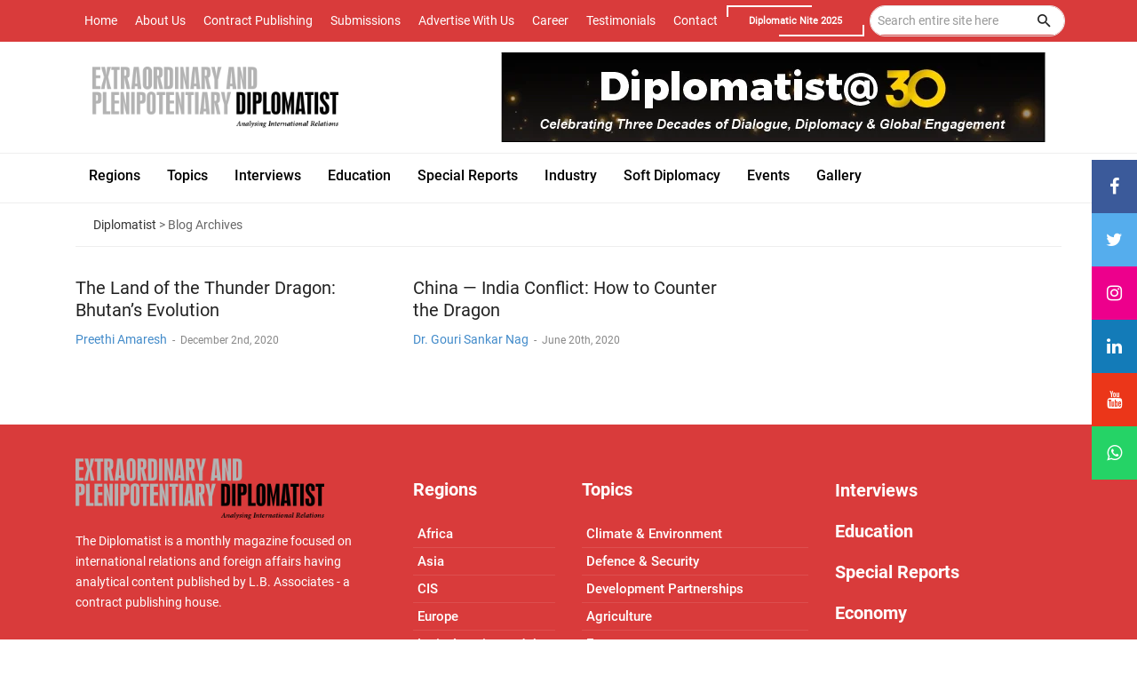

--- FILE ---
content_type: text/html; charset=UTF-8
request_url: https://diplomatist.com/tag/dragon/
body_size: 9710
content:
<!DOCTYPE html>
<html lang="en">
<head>
<title>Dragon Archives - Diplomatist</title>
<meta charset="UTF-8">
<meta name="viewport" content="width=device-width, initial-scale=1">
<meta property="og:title" content="The Land of the Thunder Dragon: Bhutan’s Evolution"/>
<meta property="og:description" content="Bhutan situated in the eastern Himalayas is one of the few countries, which has been independent throughout history. Bhutan has never been conquered, occupied, or governed by an outside power. Though "/>
<meta property="og:type" content="article"/>
<meta property="og:url" content="https://diplomatist.com/2020/12/02/the-land-of-the-thunder-dragon-bhutans-evolution/"/>
<meta property="og:site_name" content="Diplomatist"/>
<meta property="og:image" content="https://diplomatist.com/wp-content/uploads/2020/12/Bhutan.png"/>
<link rel="icon" type="image/png" href="https://diplomatist.com/wp-content/themes/diplomatist/assets/images/icons/favicon.png"/>
<link rel="stylesheet" type="text/css" href="https://diplomatist.com/wp-content/themes/diplomatist/assets/vendor/bootstrap/css/bootstrap.min.css">
<link rel="stylesheet" type="text/css" href="https://diplomatist.com/wp-content/themes/diplomatist/assets/fonts/fontawesome-5.0.8/css/fontawesome-all.min.css">
<link rel="stylesheet" type="text/css" href="https://diplomatist.com/wp-content/themes/diplomatist/assets/fonts/iconic/css/material-design-iconic-font.min.css">
<link rel="stylesheet" type="text/css" href="https://diplomatist.com/wp-content/themes/diplomatist/assets/vendor/animate/animate.css">
<link rel="stylesheet" type="text/css" href="https://diplomatist.com/wp-content/themes/diplomatist/assets/vendor/css-hamburgers/hamburgers.min.css">
<link rel="stylesheet" type="text/css" href="https://diplomatist.com/wp-content/themes/diplomatist/assets/vendor/animsition/css/animsition.min.css">
<link rel="stylesheet" type="text/css" href="https://diplomatist.com/wp-content/themes/diplomatist/assets/css/util.min.css">
<link rel="stylesheet" type="text/css" href="https://diplomatist.com/wp-content/themes/diplomatist/assets/css/main.css">
<script src="https://kit.fontawesome.com/776a2af7d2.js" crossorigin="anonymous"></script>
<link rel="stylesheet" href="https://cdnjs.cloudflare.com/ajax/libs/font-awesome/4.7.0/css/font-awesome.min.css">
<link href="https://maxcdn.bootstrapcdn.com/bootstrap/3.3.0/css/bootstrap.min.css" rel="stylesheet" id="bootstrap-css">
<!--<script type='text/javascript'>
var isCtrl = false;
document.onkeyup=function(e)
{
if(e.which == 17)
isCtrl=false;
}
document.onkeydown=function(e)
{
if(e.which == 123)
isCtrl=true;
if (((e.which == 85) || (e.which == 65) || (e.which == 88) || (e.which == 67) || (e.which == 86) || (e.which == 2) || (e.which == 3) || (e.which == 123) || (e.which == 83)) && isCtrl == true)
{
alert('This is Function Disabled');
return false;
}
}
// right click code
var isNS = (navigator.appName == "Netscape") ? 1 : 0;
if(navigator.appName == "Netscape") document.captureEvents(Event.MOUSEDOWN||Event.MOUSEUP);
function mischandler(){
    alert('This is Function Disabled');
return false;
}
function mousehandler(e){
var myevent = (isNS) ? e : event;
var eventbutton = (isNS) ? myevent.which : myevent.button;
if((eventbutton==2)||(eventbutton==3)) return false;
}
document.oncontextmenu = mischandler;
document.onmousedown = mousehandler;
document.onmouseup = mousehandler;
//select content code disable  alok goyal
function killCopy(e){
return false
}
function reEnable(){
return true
}
document.onselectstart=new Function ("return false")
if (window.sidebar){
document.onmousedown=killCopy
document.onclick=reEnable
}
</script>-->
<!-- PushAlert -->
<script type="text/javascript">
    (function(d, t) {
        var g = d.createElement(t),
        s = d.getElementsByTagName(t)[0];
        g.src = "https://cdn.pushalert.co/integrate_2f0fc20a04d3fa5912d400939f674fce.js";
        s.parentNode.insertBefore(g, s);
    }(document, "script"));
</script>
<style>
.screen-reader-response ul{ display:none;}
.screen-reader-response{ color:#d93b3b;}
.wpcf7-validation-errors{ color:#d93b3b;}
@media only screen and (max-device-width: 480px)
{
	#cssmenu > ul{ display: grid;}
	#cssmenu, #cssmenu > ul > li > ul > li a:hover{ height:auto!important;}
}

@media only screen and (max-device-width: 480px)
{
	.menu-mobile li a{ font-family: Roboto-Medium;
    font-size: 16px;
    line-height: 1.3;
    color: #000!important;
    position: relative;
    display: -webkit-box;
    display: -webkit-flex;
    display: -moz-box;
    display: -ms-flexbox;
    display: flex;
    align-items: center;
    height: 100%;
    padding: 5px 0px;
    margin: 0 15px;
    transition: all 0.3s;
    -o-transition: all 0.3s;
    -moz-transition: all 0.3s;
    -webkit-transition: all 0.3s;}
}
</style>
<!-- End PushAlert -->

<!-- Facebook Pixel Code -->
<script>
  !function(f,b,e,v,n,t,s)
  {if(f.fbq)return;n=f.fbq=function(){n.callMethod?
  n.callMethod.apply(n,arguments):n.queue.push(arguments)};
  if(!f._fbq)f._fbq=n;n.push=n;n.loaded=!0;n.version='2.0';
  n.queue=[];t=b.createElement(e);t.async=!0;
  t.src=v;s=b.getElementsByTagName(e)[0];
  s.parentNode.insertBefore(t,s)}(window, document,'script',
  'https://connect.facebook.net/en_US/fbevents.js');
  fbq('init', '2550706255147985');
  fbq('track', 'PageView');
</script>
<noscript><img height="1" width="1" style="display:none"
  src="https://www.facebook.com/tr?id=2550706255147985&ev=PageView&noscript=1"
/></noscript>
<!-- End Facebook Pixel Code -->


</head>
<body>
<style>
.whatsapp{background: #25d366;}
.whatsapp:hover{background: #000;}
</style>
<div class="icon-bar"> <a href="https://www.facebook.com/DiplomatistMagazine" target="_blank" class="facebook"><i class="fa fa-facebook"></i></a> <a href="https://twitter.com/The_Diplomatist" target="_blank" class="twitter"><i class="fa fa-twitter"></i></a> <a href="https://www.instagram.com/the_diplomatist/" target="_blank" class="instagram"><i class="fa fa-instagram"></i></a> <a href="https://www.linkedin.com/company/3267866/admin/" target="_blank" class="linkedin"><i class="fa fa-linkedin"></i></a> <a href="https://www.youtube.com/channel/UCxJU1flTuWreVcj8aBRENTg" target="_blank" class="youtube"><i class="fa fa-youtube"></i></a>
<a href="https://api.whatsapp.com/send?phone=+918882437658 &amp;text=Hi" target="_blank" class="whatsapp"><i class="fa fa-whatsapp"></i></a> </div>
<header>
  <div class="container-menu-desktop">
    <div class="topbar">
      <div class="content-topbar container h-100">
        <div class="left-topbar" id="anchor_cls">
          <li id="menu-item-25" class="menu-item menu-item-type-custom menu-item-object-custom menu-item-home menu-item-25"><a href="http://diplomatist.com/">Home</a></li>
<li id="menu-item-26" class="menu-item menu-item-type-post_type menu-item-object-page menu-item-26"><a href="https://diplomatist.com/about-us/">About Us</a></li>
<li id="menu-item-30" class="menu-item menu-item-type-post_type menu-item-object-page menu-item-30"><a href="https://diplomatist.com/contract-publishing/">Contract Publishing</a></li>
<li id="menu-item-32" class="menu-item menu-item-type-post_type menu-item-object-page menu-item-32"><a href="https://diplomatist.com/submissions/">Submissions</a></li>
<li id="menu-item-27" class="menu-item menu-item-type-post_type menu-item-object-page menu-item-27"><a href="https://diplomatist.com/advertise/">Advertise With Us</a></li>
<li id="menu-item-28" class="menu-item menu-item-type-post_type menu-item-object-page menu-item-28"><a href="https://diplomatist.com/career/">Career</a></li>
<li id="menu-item-33" class="menu-item menu-item-type-post_type menu-item-object-page menu-item-33"><a href="https://diplomatist.com/testimonials/">Testimonials</a></li>
<li id="menu-item-29" class="menu-item menu-item-type-post_type menu-item-object-page menu-item-29"><a href="https://diplomatist.com/contact/">Contact</a></li>
			<div class="site-nav__icons">
	<a class="site-nav__link site-nav__link--icon medium-down--hide" href="https://diplomatist.com/diplomatic-nite/" target="_blank">
      <span class="contact-button" style="font-size: 11px;">
        Diplomatic Nite 2025
        <span></span>
        <span></span>
        <span></span>
        <span></span>
      </span>
    </a>    
</div>
        </div>
        <div class="right-topbar">
			 
          <div class="pos-relative size-a-2 bo-1-rad-22 of-hidden bocl11 m-tb-6">			 
            <form action="https://diplomatist.com" id="search-form" method="get" >
              <input class="f1-s-1 cl6 plh9 s-full p-l-25 p-r-45" type="search" placeholder="Search entire site here" name="s" id="s" onBlur="if(this.value=='')this.value='type your search'"onfocus="if(this.value=='type your search')this.value=''" style="padding: 8px;" />
              <input type="submit" id="searchsubmit" value="" name="searchsubmit"/>
              <button class="flex-c-c size-a-1 ab-t-r fs-20 cl2 hov-cl10 trans-03" type="submit" id="searchsubmit" name="searchsubmit"> <i class="zmdi zmdi-search"></i> </button>
            </form>
          </div>
        </div>
      </div>
    </div>
    <div class="wrap-header-mobile">
      <div class="logo-mobile"> <a href="http://diplomatist.com/"><img src="https://diplomatist.com/wp-content/themes/diplomatist/assets/images/logo.png" alt="IMG-LOGO"></a> </div>
      <div class="btn-show-menu-mobile hamburger hamburger--squeeze m-r--8"> <span class="hamburger-box"> <span class="hamburger-inner"></span> </span> </div>
    </div>
    <div class="menu-mobile">
      <li class="menu-item menu-item-type-custom menu-item-object-custom menu-item-home menu-item-25"><a href="http://diplomatist.com/">Home</a></li>
<li class="menu-item menu-item-type-post_type menu-item-object-page menu-item-26"><a href="https://diplomatist.com/about-us/">About Us</a></li>
<li class="menu-item menu-item-type-post_type menu-item-object-page menu-item-30"><a href="https://diplomatist.com/contract-publishing/">Contract Publishing</a></li>
<li class="menu-item menu-item-type-post_type menu-item-object-page menu-item-32"><a href="https://diplomatist.com/submissions/">Submissions</a></li>
<li class="menu-item menu-item-type-post_type menu-item-object-page menu-item-27"><a href="https://diplomatist.com/advertise/">Advertise With Us</a></li>
<li class="menu-item menu-item-type-post_type menu-item-object-page menu-item-28"><a href="https://diplomatist.com/career/">Career</a></li>
<li class="menu-item menu-item-type-post_type menu-item-object-page menu-item-33"><a href="https://diplomatist.com/testimonials/">Testimonials</a></li>
<li class="menu-item menu-item-type-post_type menu-item-object-page menu-item-29"><a href="https://diplomatist.com/contact/">Contact</a></li>
<div id="cssmenu" class="menu-cat-menu-middle-container"><ul id="menu-cat-menu-middle" class="menu"><li id="menu-item-40" class="menu-item menu-item-type-taxonomy menu-item-object-category menu-item-has-children has-sub"><a href="https://diplomatist.com/category/regions/"><span>Regions</span></a>
<ul>
	<li id="menu-item-41" class="menu-item menu-item-type-taxonomy menu-item-object-category"><a href="https://diplomatist.com/category/regions/africa/"><span>Africa</span></a></li>
	<li id="menu-item-42" class="menu-item menu-item-type-taxonomy menu-item-object-category"><a href="https://diplomatist.com/category/regions/asia/"><span>Asia</span></a></li>
	<li id="menu-item-43" class="menu-item menu-item-type-taxonomy menu-item-object-category"><a href="https://diplomatist.com/category/regions/cis/"><span>CIS</span></a></li>
	<li id="menu-item-44" class="menu-item menu-item-type-taxonomy menu-item-object-category"><a href="https://diplomatist.com/category/regions/europe/"><span>Europe</span></a></li>
	<li id="menu-item-45" class="menu-item menu-item-type-taxonomy menu-item-object-category"><a href="https://diplomatist.com/category/regions/latin_america_and_the_caribbean/"><span>Latin America and the Caribbean</span></a></li>
	<li id="menu-item-1403" class="menu-item menu-item-type-taxonomy menu-item-object-category"><a href="https://diplomatist.com/category/regions/indo-pacific/"><span>Indo Pacific</span></a></li>
	<li id="menu-item-46" class="menu-item menu-item-type-taxonomy menu-item-object-category"><a href="https://diplomatist.com/category/regions/middle_east/"><span>Middle East</span></a></li>
	<li id="menu-item-47" class="menu-item menu-item-type-taxonomy menu-item-object-category"><a href="https://diplomatist.com/category/regions/world/"><span>World</span></a></li>
</ul>
</li>
<li id="menu-item-49" class="menu-item menu-item-type-taxonomy menu-item-object-category menu-item-has-children has-sub"><a href="https://diplomatist.com/category/topics/"><span>Topics</span></a>
<ul>
	<li id="menu-item-50" class="menu-item menu-item-type-taxonomy menu-item-object-category"><a href="https://diplomatist.com/category/topics/climate-environment/"><span>Climate &#038; Environment</span></a></li>
	<li id="menu-item-51" class="menu-item menu-item-type-taxonomy menu-item-object-category"><a href="https://diplomatist.com/category/topics/defence-security/"><span>Defence &#038; Security</span></a></li>
	<li id="menu-item-52" class="menu-item menu-item-type-taxonomy menu-item-object-category"><a href="https://diplomatist.com/category/topics/development-partnerships/"><span>Development Partnerships</span></a></li>
	<li id="menu-item-53" class="menu-item menu-item-type-taxonomy menu-item-object-category"><a href="https://diplomatist.com/category/topics/agriculture/"><span>Agriculture</span></a></li>
	<li id="menu-item-54" class="menu-item menu-item-type-taxonomy menu-item-object-category"><a href="https://diplomatist.com/category/topics/energy/"><span>Energy</span></a></li>
	<li id="menu-item-55" class="menu-item menu-item-type-taxonomy menu-item-object-category"><a href="https://diplomatist.com/category/topics/health/"><span>Health</span></a></li>
	<li id="menu-item-56" class="menu-item menu-item-type-taxonomy menu-item-object-category"><a href="https://diplomatist.com/category/topics/politics-government/"><span>Politics &#038; Government</span></a></li>
	<li id="menu-item-57" class="menu-item menu-item-type-taxonomy menu-item-object-category"><a href="https://diplomatist.com/category/topics/science-technology/"><span>Science &#038; Technology</span></a></li>
	<li id="menu-item-58" class="menu-item menu-item-type-taxonomy menu-item-object-category"><a href="https://diplomatist.com/category/topics/society/"><span>Society</span></a></li>
</ul>
</li>
<li id="menu-item-39" class="menu-item menu-item-type-taxonomy menu-item-object-category"><a href="https://diplomatist.com/category/interview/"><span>Interviews</span></a></li>
<li id="menu-item-34" class="menu-item menu-item-type-taxonomy menu-item-object-category"><a href="https://diplomatist.com/category/education/"><span>Education</span></a></li>
<li id="menu-item-48" class="menu-item menu-item-type-taxonomy menu-item-object-category"><a href="https://diplomatist.com/category/special-reports/"><span>Special Reports</span></a></li>
<li id="menu-item-36" class="menu-item menu-item-type-taxonomy menu-item-object-category"><a href="https://diplomatist.com/category/industry/"><span>Industry</span></a></li>
<li id="menu-item-35" class="menu-item menu-item-type-taxonomy menu-item-object-category"><a href="https://diplomatist.com/category/soft-diplomacy/"><span>Soft Diplomacy</span></a></li>
<li id="menu-item-37" class="menu-item menu-item-type-taxonomy menu-item-object-category"><a href="https://diplomatist.com/category/events/"><span>Events</span></a></li>
<li id="menu-item-38" class="menu-item menu-item-type-taxonomy menu-item-object-category"><a href="https://diplomatist.com/category/gallery/"><span>Gallery</span></a></li>
</ul></div>    </div>
    <div class="wrap-logo container">
      <div class="logo"> <a href="http://diplomatist.com/"><img src="https://diplomatist.com/wp-content/themes/diplomatist/assets/images/logo.png" alt="LOGO"></a> </div> 
		<!--- <div class="logo"> <a href="http://diplomatist.com/"><img src="http://diplomatist.com/wp-content/uploads/2021/07/Diplo-Logo-2.jpg" alt="LOGO"></a> </div>-->
      <div class="banner-header">      
		   <!--  <a href="https://us02web.zoom.us/webinar/register/WN_g1FrTlGjTDKYPjeujna0Fg" target="_blank"> <img src="http://diplomatist.com/wp-content/uploads/2021/07/top-banner-nw14.jpg"></a>-->
		  <!--   <a href="mailto:marketing@lbassociates.com" target="_blank"> <img src="http://diplomatist.com/wp-content/uploads/2024/03/Top-Banner.jpg"></a>-->
		   <a > <img src="https://diplomatist.com/wp-content/uploads/2025/12/Banner-for-web.jpg"></a> 
     </div>
    </div>
    <div class="mymenu">
      <div class="wrap-main-nav container">
        <div class="main-nav">
          <nav class="menu-desktop"> <a class="logo-stick" href="http://diplomatist.com/"> <img src="https://diplomatist.com/wp-content/themes/diplomatist/assets/images/logo.png" alt="LOGO" style=" margin-left:20px;"> </a>
			<div id="cssmenu" class="menu-cat-menu-middle-container"><ul id="menu-cat-menu-middle-1" class="menu"><li class="menu-item menu-item-type-taxonomy menu-item-object-category menu-item-has-children has-sub"><a href="https://diplomatist.com/category/regions/"><span>Regions</span></a>
<ul>
	<li class="menu-item menu-item-type-taxonomy menu-item-object-category"><a href="https://diplomatist.com/category/regions/africa/"><span>Africa</span></a></li>
	<li class="menu-item menu-item-type-taxonomy menu-item-object-category"><a href="https://diplomatist.com/category/regions/asia/"><span>Asia</span></a></li>
	<li class="menu-item menu-item-type-taxonomy menu-item-object-category"><a href="https://diplomatist.com/category/regions/cis/"><span>CIS</span></a></li>
	<li class="menu-item menu-item-type-taxonomy menu-item-object-category"><a href="https://diplomatist.com/category/regions/europe/"><span>Europe</span></a></li>
	<li class="menu-item menu-item-type-taxonomy menu-item-object-category"><a href="https://diplomatist.com/category/regions/latin_america_and_the_caribbean/"><span>Latin America and the Caribbean</span></a></li>
	<li class="menu-item menu-item-type-taxonomy menu-item-object-category"><a href="https://diplomatist.com/category/regions/indo-pacific/"><span>Indo Pacific</span></a></li>
	<li class="menu-item menu-item-type-taxonomy menu-item-object-category"><a href="https://diplomatist.com/category/regions/middle_east/"><span>Middle East</span></a></li>
	<li class="menu-item menu-item-type-taxonomy menu-item-object-category"><a href="https://diplomatist.com/category/regions/world/"><span>World</span></a></li>
</ul>
</li>
<li class="menu-item menu-item-type-taxonomy menu-item-object-category menu-item-has-children has-sub"><a href="https://diplomatist.com/category/topics/"><span>Topics</span></a>
<ul>
	<li class="menu-item menu-item-type-taxonomy menu-item-object-category"><a href="https://diplomatist.com/category/topics/climate-environment/"><span>Climate &#038; Environment</span></a></li>
	<li class="menu-item menu-item-type-taxonomy menu-item-object-category"><a href="https://diplomatist.com/category/topics/defence-security/"><span>Defence &#038; Security</span></a></li>
	<li class="menu-item menu-item-type-taxonomy menu-item-object-category"><a href="https://diplomatist.com/category/topics/development-partnerships/"><span>Development Partnerships</span></a></li>
	<li class="menu-item menu-item-type-taxonomy menu-item-object-category"><a href="https://diplomatist.com/category/topics/agriculture/"><span>Agriculture</span></a></li>
	<li class="menu-item menu-item-type-taxonomy menu-item-object-category"><a href="https://diplomatist.com/category/topics/energy/"><span>Energy</span></a></li>
	<li class="menu-item menu-item-type-taxonomy menu-item-object-category"><a href="https://diplomatist.com/category/topics/health/"><span>Health</span></a></li>
	<li class="menu-item menu-item-type-taxonomy menu-item-object-category"><a href="https://diplomatist.com/category/topics/politics-government/"><span>Politics &#038; Government</span></a></li>
	<li class="menu-item menu-item-type-taxonomy menu-item-object-category"><a href="https://diplomatist.com/category/topics/science-technology/"><span>Science &#038; Technology</span></a></li>
	<li class="menu-item menu-item-type-taxonomy menu-item-object-category"><a href="https://diplomatist.com/category/topics/society/"><span>Society</span></a></li>
</ul>
</li>
<li class="menu-item menu-item-type-taxonomy menu-item-object-category"><a href="https://diplomatist.com/category/interview/"><span>Interviews</span></a></li>
<li class="menu-item menu-item-type-taxonomy menu-item-object-category"><a href="https://diplomatist.com/category/education/"><span>Education</span></a></li>
<li class="menu-item menu-item-type-taxonomy menu-item-object-category"><a href="https://diplomatist.com/category/special-reports/"><span>Special Reports</span></a></li>
<li class="menu-item menu-item-type-taxonomy menu-item-object-category"><a href="https://diplomatist.com/category/industry/"><span>Industry</span></a></li>
<li class="menu-item menu-item-type-taxonomy menu-item-object-category"><a href="https://diplomatist.com/category/soft-diplomacy/"><span>Soft Diplomacy</span></a></li>
<li class="menu-item menu-item-type-taxonomy menu-item-object-category"><a href="https://diplomatist.com/category/events/"><span>Events</span></a></li>
<li class="menu-item menu-item-type-taxonomy menu-item-object-category"><a href="https://diplomatist.com/category/gallery/"><span>Gallery</span></a></li>
</ul></div>          </nav>
        </div>
      </div>
    </div>
  </div>
</header>

<div class="container">
		<div class="headline bg0 flex-wr-sb-c p-rl-20 p-tb-8">
			<div class="f2-s-1 p-r-30 m-tb-6">
				<div class="breadcrumbs"><a href="https://diplomatist.com">Diplomatist</a> > Blog Archives</div>			</div>
		</div>
</div>
<div class="container p-t-4">
	<h2 class="f1-l-1 cl2"></h2>
</div>

<section class="bg0 p-b-50 p-t-10">
		<div class="container">
			<div class="row justify-content-center">
				<div class="col-md-12 col-lg-12">
					<div class="row">
						 
                        						<div class="col-sm-4 p-r-25 p-r-15-sr991">
							<!-- Item latest -->	
							<div class="m-b-35">
								
								<div>
									<h5><a href="https://diplomatist.com/2020/12/02/the-land-of-the-thunder-dragon-bhutans-evolution/" class="f1-m-3 cl2 hov-cl10 trans-03">The Land of the Thunder Dragon: Bhutan’s Evolution</a></h5>
									<span class="cl8">
										<a href="https://diplomatist.com/2020/12/02/the-land-of-the-thunder-dragon-bhutans-evolution/" class="f1-s-4 cl8 hov-cl10 trans-03"><a href="https://diplomatist.com/author/preethi-amaresh/" title="Posts by Preethi Amaresh" rel="author">Preethi Amaresh</a></a>
										<span class="f1-s-3 m-rl-3">-</span>
										<span class="f1-s-3">December 2nd, 2020</span>
									</span>
								</div>
							</div>
						</div>
                          
                        						<div class="col-sm-4 p-r-25 p-r-15-sr991">
							<!-- Item latest -->	
							<div class="m-b-35">
								
								<div>
									<h5><a href="https://diplomatist.com/2020/06/20/china-india-conflict-how-to-counter-the-dragon/" class="f1-m-3 cl2 hov-cl10 trans-03">China — India Conflict: How to Counter the Dragon</a></h5>
									<span class="cl8">
										<a href="https://diplomatist.com/2020/06/20/china-india-conflict-how-to-counter-the-dragon/" class="f1-s-4 cl8 hov-cl10 trans-03"><a href="https://diplomatist.com/author/gouri-sankar-nag/" title="Posts by Dr. Gouri Sankar Nag" rel="author">Dr. Gouri Sankar Nag</a></a>
										<span class="f1-s-3 m-rl-3">-</span>
										<span class="f1-s-3">June 20th, 2020</span>
									</span>
								</div>
							</div>
						</div>
                          
					</div>

					<!-- Pagination -->
					<!--<div class="flex-wr-s-c m-rl--7 p-t-15">
						<a href="#" class="flex-c-c pagi-item hov-btn1 trans-03 m-all-7 pagi-active">1</a>
						<a href="#" class="flex-c-c pagi-item hov-btn1 trans-03 m-all-7">2</a>
					</div>-->
				</div>
				
							</div>
		</div>
	</section>



<footer>
  <div class="red p-t-25 p-b-20">
    <div class="container">
      <div class="row">
        <div class="col-lg-4 p-b-20">
          <div class="size-h-3 flex-s-c"> <a href="http://diplomatist.com/"> <img class="max-s-full" src="https://diplomatist.com/wp-content/themes/diplomatist/assets/images/logo.png" alt="LOGO" style="width:80%;"> </a> </div>
          <div>
            <p class="f1-s-1 text-white p-b-16"> The Diplomatist is a monthly magazine focused on international relations and foreign affairs having analytical content published by L.B. Associates - a contract publishing house.</p>
            <div class="p-t-15">
            <a href="https://www.facebook.com/DiplomatistMagazine" target="_blank" class="fs-18 cl11 hov-cl10 trans-03 m-r-8"> <span class="fab fa-facebook-f"></span> </a> 
            <a href="https://twitter.com/The_Diplomatist" target="_blank" class="fs-18 cl11 hov-cl10 trans-03 m-r-8"> <span class="fab fa-twitter"></span> </a> 
            <a href="https://www.linkedin.com/company/3267866/admin/" target="_blank" class="fs-18 cl11 hov-cl10 trans-03 m-r-8"> <span class="fab fa-linkedin"></span> </a> 
            <a href="https://www.instagram.com/the_diplomatist/"  target="_blank" class="fs-18 cl11 hov-cl10 trans-03 m-r-8"> <span class="fab fa-instagram"></span> </a> 
            <a href="https://www.youtube.com/channel/UCxJU1flTuWreVcj8aBRENTg" target="_blank" class="fs-18 cl11 hov-cl10 trans-03 m-r-8"> <span class="fab fa-youtube"></span> </a>
            <a href="https://api.whatsapp.com/send?phone=+918882437658 &amp;text=Hi" target="_blank" class="fs-18 cl11 hov-cl10 trans-03 m-r-8"> <span class="fab fa-whatsapp"></span> </a>
             </div>
          </div>
        </div>
        <div class="col-sm-6 col-lg-2 p-b-20">
          <div class="size-h-3 flex-s-c">
            <h5 class="f1-m-7 cl0"> Regions </h5>
          </div>
          <ul class="m-t--12">
            <li class="how-bor1 p-rl-5 p-tb-5"><a class="f1-s-5 text-white hov-cl10 trans-03" href="http://diplomatist.com/category/regions/africa/">Africa</a></li>
            <li class="how-bor1 p-rl-5 p-tb-5"><a class="f1-s-5 text-white hov-cl10 trans-03" href="http://diplomatist.com/category/regions/asia/">Asia</a></li>
            <li class="how-bor1 p-rl-5 p-tb-5"><a class="f1-s-5 text-white hov-cl10 trans-03" href="http://diplomatist.com/category/regions/cis/">CIS</a></li>
            <li class="how-bor1 p-rl-5 p-tb-5"><a class="f1-s-5 text-white hov-cl10 trans-03" href="http://diplomatist.com/category/regions/europe/">Europe</a></li>
            <li class="how-bor1 p-rl-5 p-tb-5"><a class="f1-s-5 text-white hov-cl10 trans-03" href="http://diplomatist.com/category/regions/latin_america_and_the_caribbean/">Latin America and the Caribbean</a></li>
            <li class="how-bor1 p-rl-5 p-tb-5"><a class="f1-s-5 text-white hov-cl10 trans-03" href="http://diplomatist.com/category/regions/middle_east/">Middle East</a></li>
            <li class="how-bor1 p-rl-5 p-tb-5"><a class="f1-s-5 text-white hov-cl10 trans-03" href="http://diplomatist.com/category/regions/world/">World</a></li>
          </ul>
        </div>
        <div class="col-sm-6 col-lg-3 p-b-20">
          <div class="size-h-3 flex-s-c">
            <h5 class="f1-m-7 cl0"> Topics </h5>
          </div>
          <ul class="m-t--12">
            <li class="how-bor1 p-rl-5 p-tb-5"><a class="f1-s-5 text-white hov-cl10 trans-03" href="http://diplomatist.com/category/topics/climate-environment/">Climate &#038; Environment</a></li>
            <li class="how-bor1 p-rl-5 p-tb-5"><a class="f1-s-5 text-white hov-cl10 trans-03" href="http://diplomatist.com/category/topics/defence-security/">Defence &#038;   Security</a></li>
            <li class="how-bor1 p-rl-5 p-tb-5"><a class="f1-s-5 text-white hov-cl10 trans-03" href="http://diplomatist.com/category/topics/development-partnerships/">Development Partnerships</a></li>
            <li class="how-bor1 p-rl-5 p-tb-5"><a class="f1-s-5 text-white hov-cl10 trans-03" href="http://diplomatist.com/category/agriculture/">Agriculture</a></li>
            <li class="how-bor1 p-rl-5 p-tb-5"><a class="f1-s-5 text-white hov-cl10 trans-03" href="http://diplomatist.com/category/topics/energy/">Energy</a></li>
            <li class="how-bor1 p-rl-5 p-tb-5"><a class="f1-s-5 text-white hov-cl10 trans-03" href="http://diplomatist.com/category/topics/health/">Health</a></li>
            <li class="how-bor1 p-rl-5 p-tb-5"><a class="f1-s-5 text-white hov-cl10 trans-03" href="http://diplomatist.com/category/topics/politics-government/">Politics &#038; Government</a></li>
            <li class="how-bor1 p-rl-5 p-tb-5"><a class="f1-s-5 text-white hov-cl10 trans-03" href="http://diplomatist.com/category/topics/science-technology/">Science &#038; Technology</a></li>
            <li class="how-bor1 p-rl-5 p-tb-5"><a class="f1-s-5 text-white hov-cl10 trans-03" href="http://diplomatist.com/category/topics/society/">Society</a></li>
          </ul>
        </div>
        <div class="col-sm-6 col-lg-2 p-b-20">
          <div class="flex-s-c" style="padding-top: 26px;">
            <h5 class="f1-m-7 cl0"> <a href="http://diplomatist.com/category/interview/" style="color:#FFFFFF;">Interviews</a> </h5>
          </div>
          <div class="flex-s-c">
            <h5 class="f1-m-7 cl0"> <a href="https://diplomatist.com/category/education/" style="color:#FFFFFF;">Education</a> </h5>
          </div>
          <div class="flex-s-c">
            <h5 class="f1-m-7 cl0"> <a href="http://diplomatist.com/category/special-reports/" style="color:#FFFFFF;">Special Reports</a> </h5>
          </div>
          <div class="flex-s-c">
            <h5 class="f1-m-7 cl0"> <a href="http://diplomatist.com/category/economy/" style="color:#FFFFFF;"><span>Economy</span></a> </h5>
          </div>
          <div class="flex-s-c">
            <h5 class="f1-m-7 cl0"> <a href="http://diplomatist.com/category/soft-diplomacy/" style="color:#FFFFFF;">Soft Diplomacy</a> </h5>
          </div>
          <div class="flex-s-c">
            <h5 class="f1-m-7 cl0"> <a href="http://diplomatist.com/category/events/" style="color:#FFFFFF;">Events</a></h5>
          </div>
          <div class="flex-s-c">
            <h5 class="f1-m-7 cl0"> <a href="http://diplomatist.com/category/gallery/" style="color:#FFFFFF;">Gallery</a></h5>
          </div>
        </div>
      </div>
    </div>
  </div>
  <div class="bg11">
    <div class="container size-h-4 flex-c-c p-tb-15"> <span class="f1-s-1 cl0 txt-center"> Copyright &copy;
      <script>document.write(new Date().getFullYear());</script>
      All Rights Reserved | Site Designed by <a href="https://citec.in" target="_blank">CITEC</a> </span> </div>
  </div>
</footer>
<!-- Back to top -->
<div class="btn-back-to-top" id="myBtn"> <span class="symbol-btn-back-to-top"> <span class="fas fa-angle-up"></span> </span> </div>
<!-- Modal Video 01-->
<div class="modal fade" id="modal-video-01" tabindex="-1" role="dialog" aria-hidden="true">
  <div class="modal-dialog" role="document" data-dismiss="modal">
    <div class="close-mo-video-01 trans-0-4" data-dismiss="modal" aria-label="Close">&times;</div>
    <div class="wrap-video-mo-01">
      <div class="video-mo-01">
        <iframe src="https://www.youtube.com/embed/wJnBTPUQS5A?rel=0" allowfullscreen></iframe>
      </div>
    </div>
  </div>
</div>
<script src="https://diplomatist.com/wp-content/themes/diplomatist/assets/vendor/jquery/jquery-3.2.1.min.js"></script>
<script src="https://cdnjs.cloudflare.com/ajax/libs/jquery/3.2.1/jquery.min.js"></script>
<script src="https://diplomatist.com/wp-content/themes/diplomatist/assets/vendor/animsition/js/animsition.min.js"></script>
<script src="https://diplomatist.com/wp-content/themes/diplomatist/assets/vendor/bootstrap/js/popper.js"></script>
<script src="https://maxcdn.bootstrapcdn.com/bootstrap/3.3.0/js/bootstrap.min.js"></script>
<script src="https://diplomatist.com/wp-content/themes/diplomatist/assets/vendor/bootstrap/js/bootstrap.min.js"></script>
<script src="https://diplomatist.com/wp-content/themes/diplomatist/assets/js/main.js"></script>
<script>
	$(function() {
  var $tabButtonItem = $('#tab-button li'),
      $tabSelect = $('#tab-select'),
      $tabContents = $('.tab-contents'),
      activeClass = 'is-active';

  $tabButtonItem.first().addClass(activeClass);
  $tabContents.not(':first').hide();

  $tabButtonItem.find('a').on('click', function(e) {
    var target = $(this).attr('href');

    $tabButtonItem.removeClass(activeClass);
    $(this).parent().addClass(activeClass);
    $tabSelect.val(target);
    $tabContents.hide();
    $(target).show();
    e.preventDefault();
  });

  $tabSelect.on('change', function() {
    var target = $(this).val(),
        targetSelectNum = $(this).prop('selectedIndex');

    $tabButtonItem.removeClass(activeClass);
    $tabButtonItem.eq(targetSelectNum).addClass(activeClass);
    $tabContents.hide();
    $(target).show();
  });
});
	</script>
<!--<script>
	$(document).ready(function(){
   $(".carousel p").addClass("text-center");
})

shortcut = {
    all_shortcuts: {},
      add: function (e, t, n) {
        var r = {
          type: "keydown",
          propagate: !1,
          disable_in_input: !1,
          target: document,
          keycode: !1
        };
        if (n) for (var i in r) "undefined" == typeof n[i] && (n[i] = r[i]);
        else n = r;
        r = n.target, "string" == typeof n.target && (r = document.getElementById(n.target)), e = e.toLowerCase(), i = function (r) {
          r = r || window.event;
          if (n.disable_in_input) {
            var i;
            r.target ? i = r.target : r.srcElement && (i = r.srcElement), 3 == i.nodeType && (i = i.parentNode);
            if ("INPUT" == i.tagName || "TEXTAREA" == i.tagName) return
          }
          r.keyCode ? code = r.keyCode : r.which && (code = r.which), i = String.fromCharCode(code).toLowerCase(), 188 == code && (i = ","), 190 == code && (i = ".");
          var s = e.split("+"),
            o = 0,
            u = {
              "`": "~",
              1: "!",
              2: "@",
              3: "#",
              4: "$",
              5: "%",
              6: "^",
              7: "&",
              8: "*",
              9: "(",
              0: ")",
              "-": "_",
              "=": "+",
              ";": ":",
              "'": '"',
              ",": "<",
              ".": ">",
              "/": "?",
              "\\": "|"
            }, f = {
              esc: 27,
              escape: 27,
              tab: 9,
              space: 32,
              "return": 13,
              enter: 13,
              backspace: 8,
              scrolllock: 145,
              scroll_lock: 145,
              scroll: 145,
              capslock: 20,
              caps_lock: 20,
              caps: 20,
              numlock: 144,
              num_lock: 144,
              num: 144,
              pause: 19,
              "break": 19,
              insert: 45,
              home: 36,
              "delete": 46,
              end: 35,
              pageup: 33,
              page_up: 33,
              pu: 33,
              pagedown: 34,
              page_down: 34,
              pd: 34,
              left: 37,
              up: 38,
              right: 39,
              down: 40,
              f1: 112,
              f2: 113,
              f3: 114,
              f4: 115,
              f5: 116,
              f6: 117,
              f7: 118,
              f8: 119,
              f9: 120,
              f10: 121,
              f11: 122,
              f12: 123
            }, l = !1,
            c = !1,
            h = !1,
            p = !1,
            d = !1,
            v = !1,
            m = !1,
            y = !1;
          r.ctrlKey && (p = !0), r.shiftKey && (c = !0), r.altKey && (v = !0), r.metaKey && (y = !0);
          for (var b = 0; k = s[b], b < s.length; b++) "ctrl" == k || "control" == k ? (o++, h = !0) : "shift" == k ? (o++, l = !0) : "alt" == k ? (o++, d = !0) : "meta" == k ? (o++, m = !0) : 1 < k.length ? f[k] == code && o++ : n.keycode ? n.keycode == code && o++ : i == k ? o++ : u[i] && r.shiftKey && (i = u[i], i == k && o++);
          if (o == s.length && p == h && c == l && v == d && y == m && (t(r), !n.propagate)) return r.cancelBubble = !0, r.returnValue = !1, r.stopPropagation && (r.stopPropagation(), r.preventDefault()), !1
        }, this.all_shortcuts[e] = {
          callback: i,
          target: r,
          event: n.type
        }, r.addEventListener ? r.addEventListener(n.type, i, !1) : r.attachEvent ? r.attachEvent("on" + n.type, i) : r["on" + n.type] = i
      },
      remove: function (e) {
        var e = e.toLowerCase(),
          t = this.all_shortcuts[e];
        delete this.all_shortcuts[e];
        if (t) {
          var e = t.event,
            n = t.target,
            t = t.callback;
          n.detachEvent ? n.detachEvent("on" + e, t) : n.removeEventListener ? n.removeEventListener(e, t, !1) : n["on" + e] = !1
        }

      }
    },
     shortcut.add("Ctrl+U",function(){
     alert('Sorry\nNo CTRL+U is allowed. Be creative!')
    }),
     shortcut.add("Meta+Alt+U",function(){
     alert('Sorry\nNo Command+Option+U is allowed. Be creative!')
    }),
    shortcut.add("Ctrl+C",function(){
     alert('Sorry\nNever duplicate this article...')
    }),
    shortcut.add("Meta+C",function(){
     alert('Sorry\nNever duplicate this article...')
    });</script>-->
<!-- Global site tag (gtag.js) - Google Analytics -->
<script async src="https://www.googletagmanager.com/gtag/js?id=UA-162302762-1"></script>
<script>
  window.dataLayer = window.dataLayer || [];
  function gtag(){dataLayer.push(arguments);}
  gtag('js', new Date());

  gtag('config', 'UA-162302762-1');
</script>
</body></html>